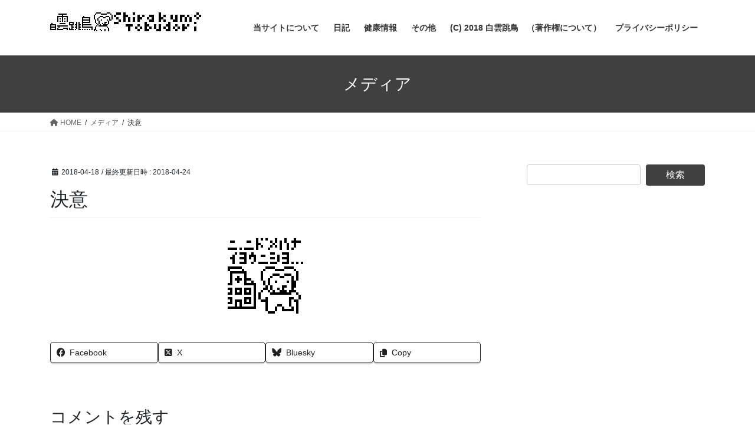

--- FILE ---
content_type: text/html; charset=UTF-8
request_url: https://shirakumo-tobudori.com/20171013_12
body_size: 11353
content:
<!DOCTYPE html>
<html lang="ja">
<head>
<meta charset="utf-8">
<meta http-equiv="X-UA-Compatible" content="IE=edge">
<meta name="viewport" content="width=device-width, initial-scale=1">
<!-- Google tag (gtag.js) --><script async src="https://www.googletagmanager.com/gtag/js?id=UA-123707848-1"></script><script>window.dataLayer = window.dataLayer || [];function gtag(){dataLayer.push(arguments);}gtag('js', new Date());gtag('config', 'UA-123707848-1');</script>
<title>決意 &#8211; 白雲跳鳥</title>
<meta name='robots' content='max-image-preview:large' />
	<style>img:is([sizes="auto" i], [sizes^="auto," i]) { contain-intrinsic-size: 3000px 1500px }</style>
	<link rel='dns-prefetch' href='//stats.wp.com' />
<link rel="alternate" type="application/rss+xml" title="ShirakumoTobudori &raquo; フィード" href="https://shirakumo-tobudori.com/feed" />
<link rel="alternate" type="application/rss+xml" title="ShirakumoTobudori &raquo; コメントフィード" href="https://shirakumo-tobudori.com/comments/feed" />
<link rel="alternate" type="application/rss+xml" title="ShirakumoTobudori &raquo; 決意 のコメントのフィード" href="https://shirakumo-tobudori.com/feed/?attachment_id=97" />
<meta name="description" content="" /><script type="text/javascript">
/* <![CDATA[ */
window._wpemojiSettings = {"baseUrl":"https:\/\/s.w.org\/images\/core\/emoji\/16.0.1\/72x72\/","ext":".png","svgUrl":"https:\/\/s.w.org\/images\/core\/emoji\/16.0.1\/svg\/","svgExt":".svg","source":{"concatemoji":"https:\/\/shirakumo-tobudori.com\/wp02\/wp-includes\/js\/wp-emoji-release.min.js?ver=6.8.3"}};
/*! This file is auto-generated */
!function(s,n){var o,i,e;function c(e){try{var t={supportTests:e,timestamp:(new Date).valueOf()};sessionStorage.setItem(o,JSON.stringify(t))}catch(e){}}function p(e,t,n){e.clearRect(0,0,e.canvas.width,e.canvas.height),e.fillText(t,0,0);var t=new Uint32Array(e.getImageData(0,0,e.canvas.width,e.canvas.height).data),a=(e.clearRect(0,0,e.canvas.width,e.canvas.height),e.fillText(n,0,0),new Uint32Array(e.getImageData(0,0,e.canvas.width,e.canvas.height).data));return t.every(function(e,t){return e===a[t]})}function u(e,t){e.clearRect(0,0,e.canvas.width,e.canvas.height),e.fillText(t,0,0);for(var n=e.getImageData(16,16,1,1),a=0;a<n.data.length;a++)if(0!==n.data[a])return!1;return!0}function f(e,t,n,a){switch(t){case"flag":return n(e,"\ud83c\udff3\ufe0f\u200d\u26a7\ufe0f","\ud83c\udff3\ufe0f\u200b\u26a7\ufe0f")?!1:!n(e,"\ud83c\udde8\ud83c\uddf6","\ud83c\udde8\u200b\ud83c\uddf6")&&!n(e,"\ud83c\udff4\udb40\udc67\udb40\udc62\udb40\udc65\udb40\udc6e\udb40\udc67\udb40\udc7f","\ud83c\udff4\u200b\udb40\udc67\u200b\udb40\udc62\u200b\udb40\udc65\u200b\udb40\udc6e\u200b\udb40\udc67\u200b\udb40\udc7f");case"emoji":return!a(e,"\ud83e\udedf")}return!1}function g(e,t,n,a){var r="undefined"!=typeof WorkerGlobalScope&&self instanceof WorkerGlobalScope?new OffscreenCanvas(300,150):s.createElement("canvas"),o=r.getContext("2d",{willReadFrequently:!0}),i=(o.textBaseline="top",o.font="600 32px Arial",{});return e.forEach(function(e){i[e]=t(o,e,n,a)}),i}function t(e){var t=s.createElement("script");t.src=e,t.defer=!0,s.head.appendChild(t)}"undefined"!=typeof Promise&&(o="wpEmojiSettingsSupports",i=["flag","emoji"],n.supports={everything:!0,everythingExceptFlag:!0},e=new Promise(function(e){s.addEventListener("DOMContentLoaded",e,{once:!0})}),new Promise(function(t){var n=function(){try{var e=JSON.parse(sessionStorage.getItem(o));if("object"==typeof e&&"number"==typeof e.timestamp&&(new Date).valueOf()<e.timestamp+604800&&"object"==typeof e.supportTests)return e.supportTests}catch(e){}return null}();if(!n){if("undefined"!=typeof Worker&&"undefined"!=typeof OffscreenCanvas&&"undefined"!=typeof URL&&URL.createObjectURL&&"undefined"!=typeof Blob)try{var e="postMessage("+g.toString()+"("+[JSON.stringify(i),f.toString(),p.toString(),u.toString()].join(",")+"));",a=new Blob([e],{type:"text/javascript"}),r=new Worker(URL.createObjectURL(a),{name:"wpTestEmojiSupports"});return void(r.onmessage=function(e){c(n=e.data),r.terminate(),t(n)})}catch(e){}c(n=g(i,f,p,u))}t(n)}).then(function(e){for(var t in e)n.supports[t]=e[t],n.supports.everything=n.supports.everything&&n.supports[t],"flag"!==t&&(n.supports.everythingExceptFlag=n.supports.everythingExceptFlag&&n.supports[t]);n.supports.everythingExceptFlag=n.supports.everythingExceptFlag&&!n.supports.flag,n.DOMReady=!1,n.readyCallback=function(){n.DOMReady=!0}}).then(function(){return e}).then(function(){var e;n.supports.everything||(n.readyCallback(),(e=n.source||{}).concatemoji?t(e.concatemoji):e.wpemoji&&e.twemoji&&(t(e.twemoji),t(e.wpemoji)))}))}((window,document),window._wpemojiSettings);
/* ]]> */
</script>
<link rel='stylesheet' id='vkExUnit_common_style-css' href='https://shirakumo-tobudori.com/wp02/wp-content/plugins/vk-all-in-one-expansion-unit/assets/css/vkExUnit_style.css?ver=9.112.0.1' type='text/css' media='all' />
<style id='vkExUnit_common_style-inline-css' type='text/css'>
:root {--ver_page_top_button_url:url(https://shirakumo-tobudori.com/wp02/wp-content/plugins/vk-all-in-one-expansion-unit/assets/images/to-top-btn-icon.svg);}@font-face {font-weight: normal;font-style: normal;font-family: "vk_sns";src: url("https://shirakumo-tobudori.com/wp02/wp-content/plugins/vk-all-in-one-expansion-unit/inc/sns/icons/fonts/vk_sns.eot?-bq20cj");src: url("https://shirakumo-tobudori.com/wp02/wp-content/plugins/vk-all-in-one-expansion-unit/inc/sns/icons/fonts/vk_sns.eot?#iefix-bq20cj") format("embedded-opentype"),url("https://shirakumo-tobudori.com/wp02/wp-content/plugins/vk-all-in-one-expansion-unit/inc/sns/icons/fonts/vk_sns.woff?-bq20cj") format("woff"),url("https://shirakumo-tobudori.com/wp02/wp-content/plugins/vk-all-in-one-expansion-unit/inc/sns/icons/fonts/vk_sns.ttf?-bq20cj") format("truetype"),url("https://shirakumo-tobudori.com/wp02/wp-content/plugins/vk-all-in-one-expansion-unit/inc/sns/icons/fonts/vk_sns.svg?-bq20cj#vk_sns") format("svg");}
.veu_promotion-alert__content--text {border: 1px solid rgba(0,0,0,0.125);padding: 0.5em 1em;border-radius: var(--vk-size-radius);margin-bottom: var(--vk-margin-block-bottom);font-size: 0.875rem;}/* Alert Content部分に段落タグを入れた場合に最後の段落の余白を0にする */.veu_promotion-alert__content--text p:last-of-type{margin-bottom:0;margin-top: 0;}
</style>
<style id='wp-emoji-styles-inline-css' type='text/css'>

	img.wp-smiley, img.emoji {
		display: inline !important;
		border: none !important;
		box-shadow: none !important;
		height: 1em !important;
		width: 1em !important;
		margin: 0 0.07em !important;
		vertical-align: -0.1em !important;
		background: none !important;
		padding: 0 !important;
	}
</style>
<link rel='stylesheet' id='wp-block-library-css' href='https://shirakumo-tobudori.com/wp02/wp-includes/css/dist/block-library/style.min.css?ver=6.8.3' type='text/css' media='all' />
<style id='classic-theme-styles-inline-css' type='text/css'>
/*! This file is auto-generated */
.wp-block-button__link{color:#fff;background-color:#32373c;border-radius:9999px;box-shadow:none;text-decoration:none;padding:calc(.667em + 2px) calc(1.333em + 2px);font-size:1.125em}.wp-block-file__button{background:#32373c;color:#fff;text-decoration:none}
</style>
<link rel='stylesheet' id='mediaelement-css' href='https://shirakumo-tobudori.com/wp02/wp-includes/js/mediaelement/mediaelementplayer-legacy.min.css?ver=4.2.17' type='text/css' media='all' />
<link rel='stylesheet' id='wp-mediaelement-css' href='https://shirakumo-tobudori.com/wp02/wp-includes/js/mediaelement/wp-mediaelement.min.css?ver=6.8.3' type='text/css' media='all' />
<style id='jetpack-sharing-buttons-style-inline-css' type='text/css'>
.jetpack-sharing-buttons__services-list{display:flex;flex-direction:row;flex-wrap:wrap;gap:0;list-style-type:none;margin:5px;padding:0}.jetpack-sharing-buttons__services-list.has-small-icon-size{font-size:12px}.jetpack-sharing-buttons__services-list.has-normal-icon-size{font-size:16px}.jetpack-sharing-buttons__services-list.has-large-icon-size{font-size:24px}.jetpack-sharing-buttons__services-list.has-huge-icon-size{font-size:36px}@media print{.jetpack-sharing-buttons__services-list{display:none!important}}.editor-styles-wrapper .wp-block-jetpack-sharing-buttons{gap:0;padding-inline-start:0}ul.jetpack-sharing-buttons__services-list.has-background{padding:1.25em 2.375em}
</style>
<style id='global-styles-inline-css' type='text/css'>
:root{--wp--preset--aspect-ratio--square: 1;--wp--preset--aspect-ratio--4-3: 4/3;--wp--preset--aspect-ratio--3-4: 3/4;--wp--preset--aspect-ratio--3-2: 3/2;--wp--preset--aspect-ratio--2-3: 2/3;--wp--preset--aspect-ratio--16-9: 16/9;--wp--preset--aspect-ratio--9-16: 9/16;--wp--preset--color--black: #000000;--wp--preset--color--cyan-bluish-gray: #abb8c3;--wp--preset--color--white: #ffffff;--wp--preset--color--pale-pink: #f78da7;--wp--preset--color--vivid-red: #cf2e2e;--wp--preset--color--luminous-vivid-orange: #ff6900;--wp--preset--color--luminous-vivid-amber: #fcb900;--wp--preset--color--light-green-cyan: #7bdcb5;--wp--preset--color--vivid-green-cyan: #00d084;--wp--preset--color--pale-cyan-blue: #8ed1fc;--wp--preset--color--vivid-cyan-blue: #0693e3;--wp--preset--color--vivid-purple: #9b51e0;--wp--preset--gradient--vivid-cyan-blue-to-vivid-purple: linear-gradient(135deg,rgba(6,147,227,1) 0%,rgb(155,81,224) 100%);--wp--preset--gradient--light-green-cyan-to-vivid-green-cyan: linear-gradient(135deg,rgb(122,220,180) 0%,rgb(0,208,130) 100%);--wp--preset--gradient--luminous-vivid-amber-to-luminous-vivid-orange: linear-gradient(135deg,rgba(252,185,0,1) 0%,rgba(255,105,0,1) 100%);--wp--preset--gradient--luminous-vivid-orange-to-vivid-red: linear-gradient(135deg,rgba(255,105,0,1) 0%,rgb(207,46,46) 100%);--wp--preset--gradient--very-light-gray-to-cyan-bluish-gray: linear-gradient(135deg,rgb(238,238,238) 0%,rgb(169,184,195) 100%);--wp--preset--gradient--cool-to-warm-spectrum: linear-gradient(135deg,rgb(74,234,220) 0%,rgb(151,120,209) 20%,rgb(207,42,186) 40%,rgb(238,44,130) 60%,rgb(251,105,98) 80%,rgb(254,248,76) 100%);--wp--preset--gradient--blush-light-purple: linear-gradient(135deg,rgb(255,206,236) 0%,rgb(152,150,240) 100%);--wp--preset--gradient--blush-bordeaux: linear-gradient(135deg,rgb(254,205,165) 0%,rgb(254,45,45) 50%,rgb(107,0,62) 100%);--wp--preset--gradient--luminous-dusk: linear-gradient(135deg,rgb(255,203,112) 0%,rgb(199,81,192) 50%,rgb(65,88,208) 100%);--wp--preset--gradient--pale-ocean: linear-gradient(135deg,rgb(255,245,203) 0%,rgb(182,227,212) 50%,rgb(51,167,181) 100%);--wp--preset--gradient--electric-grass: linear-gradient(135deg,rgb(202,248,128) 0%,rgb(113,206,126) 100%);--wp--preset--gradient--midnight: linear-gradient(135deg,rgb(2,3,129) 0%,rgb(40,116,252) 100%);--wp--preset--font-size--small: 13px;--wp--preset--font-size--medium: 20px;--wp--preset--font-size--large: 36px;--wp--preset--font-size--x-large: 42px;--wp--preset--spacing--20: 0.44rem;--wp--preset--spacing--30: 0.67rem;--wp--preset--spacing--40: 1rem;--wp--preset--spacing--50: 1.5rem;--wp--preset--spacing--60: 2.25rem;--wp--preset--spacing--70: 3.38rem;--wp--preset--spacing--80: 5.06rem;--wp--preset--shadow--natural: 6px 6px 9px rgba(0, 0, 0, 0.2);--wp--preset--shadow--deep: 12px 12px 50px rgba(0, 0, 0, 0.4);--wp--preset--shadow--sharp: 6px 6px 0px rgba(0, 0, 0, 0.2);--wp--preset--shadow--outlined: 6px 6px 0px -3px rgba(255, 255, 255, 1), 6px 6px rgba(0, 0, 0, 1);--wp--preset--shadow--crisp: 6px 6px 0px rgba(0, 0, 0, 1);}:where(.is-layout-flex){gap: 0.5em;}:where(.is-layout-grid){gap: 0.5em;}body .is-layout-flex{display: flex;}.is-layout-flex{flex-wrap: wrap;align-items: center;}.is-layout-flex > :is(*, div){margin: 0;}body .is-layout-grid{display: grid;}.is-layout-grid > :is(*, div){margin: 0;}:where(.wp-block-columns.is-layout-flex){gap: 2em;}:where(.wp-block-columns.is-layout-grid){gap: 2em;}:where(.wp-block-post-template.is-layout-flex){gap: 1.25em;}:where(.wp-block-post-template.is-layout-grid){gap: 1.25em;}.has-black-color{color: var(--wp--preset--color--black) !important;}.has-cyan-bluish-gray-color{color: var(--wp--preset--color--cyan-bluish-gray) !important;}.has-white-color{color: var(--wp--preset--color--white) !important;}.has-pale-pink-color{color: var(--wp--preset--color--pale-pink) !important;}.has-vivid-red-color{color: var(--wp--preset--color--vivid-red) !important;}.has-luminous-vivid-orange-color{color: var(--wp--preset--color--luminous-vivid-orange) !important;}.has-luminous-vivid-amber-color{color: var(--wp--preset--color--luminous-vivid-amber) !important;}.has-light-green-cyan-color{color: var(--wp--preset--color--light-green-cyan) !important;}.has-vivid-green-cyan-color{color: var(--wp--preset--color--vivid-green-cyan) !important;}.has-pale-cyan-blue-color{color: var(--wp--preset--color--pale-cyan-blue) !important;}.has-vivid-cyan-blue-color{color: var(--wp--preset--color--vivid-cyan-blue) !important;}.has-vivid-purple-color{color: var(--wp--preset--color--vivid-purple) !important;}.has-black-background-color{background-color: var(--wp--preset--color--black) !important;}.has-cyan-bluish-gray-background-color{background-color: var(--wp--preset--color--cyan-bluish-gray) !important;}.has-white-background-color{background-color: var(--wp--preset--color--white) !important;}.has-pale-pink-background-color{background-color: var(--wp--preset--color--pale-pink) !important;}.has-vivid-red-background-color{background-color: var(--wp--preset--color--vivid-red) !important;}.has-luminous-vivid-orange-background-color{background-color: var(--wp--preset--color--luminous-vivid-orange) !important;}.has-luminous-vivid-amber-background-color{background-color: var(--wp--preset--color--luminous-vivid-amber) !important;}.has-light-green-cyan-background-color{background-color: var(--wp--preset--color--light-green-cyan) !important;}.has-vivid-green-cyan-background-color{background-color: var(--wp--preset--color--vivid-green-cyan) !important;}.has-pale-cyan-blue-background-color{background-color: var(--wp--preset--color--pale-cyan-blue) !important;}.has-vivid-cyan-blue-background-color{background-color: var(--wp--preset--color--vivid-cyan-blue) !important;}.has-vivid-purple-background-color{background-color: var(--wp--preset--color--vivid-purple) !important;}.has-black-border-color{border-color: var(--wp--preset--color--black) !important;}.has-cyan-bluish-gray-border-color{border-color: var(--wp--preset--color--cyan-bluish-gray) !important;}.has-white-border-color{border-color: var(--wp--preset--color--white) !important;}.has-pale-pink-border-color{border-color: var(--wp--preset--color--pale-pink) !important;}.has-vivid-red-border-color{border-color: var(--wp--preset--color--vivid-red) !important;}.has-luminous-vivid-orange-border-color{border-color: var(--wp--preset--color--luminous-vivid-orange) !important;}.has-luminous-vivid-amber-border-color{border-color: var(--wp--preset--color--luminous-vivid-amber) !important;}.has-light-green-cyan-border-color{border-color: var(--wp--preset--color--light-green-cyan) !important;}.has-vivid-green-cyan-border-color{border-color: var(--wp--preset--color--vivid-green-cyan) !important;}.has-pale-cyan-blue-border-color{border-color: var(--wp--preset--color--pale-cyan-blue) !important;}.has-vivid-cyan-blue-border-color{border-color: var(--wp--preset--color--vivid-cyan-blue) !important;}.has-vivid-purple-border-color{border-color: var(--wp--preset--color--vivid-purple) !important;}.has-vivid-cyan-blue-to-vivid-purple-gradient-background{background: var(--wp--preset--gradient--vivid-cyan-blue-to-vivid-purple) !important;}.has-light-green-cyan-to-vivid-green-cyan-gradient-background{background: var(--wp--preset--gradient--light-green-cyan-to-vivid-green-cyan) !important;}.has-luminous-vivid-amber-to-luminous-vivid-orange-gradient-background{background: var(--wp--preset--gradient--luminous-vivid-amber-to-luminous-vivid-orange) !important;}.has-luminous-vivid-orange-to-vivid-red-gradient-background{background: var(--wp--preset--gradient--luminous-vivid-orange-to-vivid-red) !important;}.has-very-light-gray-to-cyan-bluish-gray-gradient-background{background: var(--wp--preset--gradient--very-light-gray-to-cyan-bluish-gray) !important;}.has-cool-to-warm-spectrum-gradient-background{background: var(--wp--preset--gradient--cool-to-warm-spectrum) !important;}.has-blush-light-purple-gradient-background{background: var(--wp--preset--gradient--blush-light-purple) !important;}.has-blush-bordeaux-gradient-background{background: var(--wp--preset--gradient--blush-bordeaux) !important;}.has-luminous-dusk-gradient-background{background: var(--wp--preset--gradient--luminous-dusk) !important;}.has-pale-ocean-gradient-background{background: var(--wp--preset--gradient--pale-ocean) !important;}.has-electric-grass-gradient-background{background: var(--wp--preset--gradient--electric-grass) !important;}.has-midnight-gradient-background{background: var(--wp--preset--gradient--midnight) !important;}.has-small-font-size{font-size: var(--wp--preset--font-size--small) !important;}.has-medium-font-size{font-size: var(--wp--preset--font-size--medium) !important;}.has-large-font-size{font-size: var(--wp--preset--font-size--large) !important;}.has-x-large-font-size{font-size: var(--wp--preset--font-size--x-large) !important;}
:where(.wp-block-post-template.is-layout-flex){gap: 1.25em;}:where(.wp-block-post-template.is-layout-grid){gap: 1.25em;}
:where(.wp-block-columns.is-layout-flex){gap: 2em;}:where(.wp-block-columns.is-layout-grid){gap: 2em;}
:root :where(.wp-block-pullquote){font-size: 1.5em;line-height: 1.6;}
</style>
<link rel='stylesheet' id='bogo-css' href='https://shirakumo-tobudori.com/wp02/wp-content/plugins/bogo/includes/css/style.css?ver=3.9.0.1' type='text/css' media='all' />
<link rel='stylesheet' id='bootstrap-4-style-css' href='https://shirakumo-tobudori.com/wp02/wp-content/themes/lightning/_g2/library/bootstrap-4/css/bootstrap.min.css?ver=4.5.0' type='text/css' media='all' />
<link rel='stylesheet' id='lightning-common-style-css' href='https://shirakumo-tobudori.com/wp02/wp-content/themes/lightning/_g2/assets/css/common.css?ver=15.31.1' type='text/css' media='all' />
<style id='lightning-common-style-inline-css' type='text/css'>
/* vk-mobile-nav */:root {--vk-mobile-nav-menu-btn-bg-src: url("https://shirakumo-tobudori.com/wp02/wp-content/themes/lightning/_g2/inc/vk-mobile-nav/package/images/vk-menu-btn-black.svg");--vk-mobile-nav-menu-btn-close-bg-src: url("https://shirakumo-tobudori.com/wp02/wp-content/themes/lightning/_g2/inc/vk-mobile-nav/package/images/vk-menu-close-black.svg");--vk-menu-acc-icon-open-black-bg-src: url("https://shirakumo-tobudori.com/wp02/wp-content/themes/lightning/_g2/inc/vk-mobile-nav/package/images/vk-menu-acc-icon-open-black.svg");--vk-menu-acc-icon-open-white-bg-src: url("https://shirakumo-tobudori.com/wp02/wp-content/themes/lightning/_g2/inc/vk-mobile-nav/package/images/vk-menu-acc-icon-open-white.svg");--vk-menu-acc-icon-close-black-bg-src: url("https://shirakumo-tobudori.com/wp02/wp-content/themes/lightning/_g2/inc/vk-mobile-nav/package/images/vk-menu-close-black.svg");--vk-menu-acc-icon-close-white-bg-src: url("https://shirakumo-tobudori.com/wp02/wp-content/themes/lightning/_g2/inc/vk-mobile-nav/package/images/vk-menu-close-white.svg");}
</style>
<link rel='stylesheet' id='lightning-design-style-css' href='https://shirakumo-tobudori.com/wp02/wp-content/themes/lightning/_g2/design-skin/origin2/css/style.css?ver=15.31.1' type='text/css' media='all' />
<style id='lightning-design-style-inline-css' type='text/css'>
:root {--color-key:#404040;--wp--preset--color--vk-color-primary:#404040;--color-key-dark:#000000;}
/* ltg common custom */:root {--vk-menu-acc-btn-border-color:#333;--vk-color-primary:#404040;--vk-color-primary-dark:#000000;--vk-color-primary-vivid:#464646;--color-key:#404040;--wp--preset--color--vk-color-primary:#404040;--color-key-dark:#000000;}.veu_color_txt_key { color:#000000 ; }.veu_color_bg_key { background-color:#000000 ; }.veu_color_border_key { border-color:#000000 ; }.btn-default { border-color:#404040;color:#404040;}.btn-default:focus,.btn-default:hover { border-color:#404040;background-color: #404040; }.wp-block-search__button,.btn-primary { background-color:#404040;border-color:#000000; }.wp-block-search__button:focus,.wp-block-search__button:hover,.btn-primary:not(:disabled):not(.disabled):active,.btn-primary:focus,.btn-primary:hover { background-color:#000000;border-color:#404040; }.btn-outline-primary { color : #404040 ; border-color:#404040; }.btn-outline-primary:not(:disabled):not(.disabled):active,.btn-outline-primary:focus,.btn-outline-primary:hover { color : #fff; background-color:#404040;border-color:#000000; }a { color:#337ab7; }/* sidebar child menu display */.localNav ul ul.children{ display:none; }.localNav ul li.current_page_ancestor ul.children,.localNav ul li.current_page_item ul.children,.localNav ul li.current-cat ul.children{ display:block; }/* ExUnit widget ( child page list widget and so on ) */.localNavi ul.children{ display:none; }.localNavi li.current_page_ancestor ul.children,.localNavi li.current_page_item ul.children,.localNavi li.current-cat ul.children{ display:block; }
.tagcloud a:before { font-family: "Font Awesome 5 Free";content: "\f02b";font-weight: bold; }
.media .media-body .media-heading a:hover { color:#404040; }@media (min-width: 768px){.gMenu > li:before,.gMenu > li.menu-item-has-children::after { border-bottom-color:#000000 }.gMenu li li { background-color:#000000 }.gMenu li li a:hover { background-color:#404040; }} /* @media (min-width: 768px) */.page-header { background-color:#404040; }h2,.mainSection-title { border-top-color:#404040; }h3:after,.subSection-title:after { border-bottom-color:#404040; }ul.page-numbers li span.page-numbers.current,.page-link dl .post-page-numbers.current { background-color:#404040; }.pager li > a { border-color:#404040;color:#404040;}.pager li > a:hover { background-color:#404040;color:#fff;}.siteFooter { border-top-color:#404040; }dt { border-left-color:#404040; }:root {--g_nav_main_acc_icon_open_url:url(https://shirakumo-tobudori.com/wp02/wp-content/themes/lightning/_g2/inc/vk-mobile-nav/package/images/vk-menu-acc-icon-open-black.svg);--g_nav_main_acc_icon_close_url: url(https://shirakumo-tobudori.com/wp02/wp-content/themes/lightning/_g2/inc/vk-mobile-nav/package/images/vk-menu-close-black.svg);--g_nav_sub_acc_icon_open_url: url(https://shirakumo-tobudori.com/wp02/wp-content/themes/lightning/_g2/inc/vk-mobile-nav/package/images/vk-menu-acc-icon-open-white.svg);--g_nav_sub_acc_icon_close_url: url(https://shirakumo-tobudori.com/wp02/wp-content/themes/lightning/_g2/inc/vk-mobile-nav/package/images/vk-menu-close-white.svg);}
</style>
<link rel='stylesheet' id='lightning-theme-style-css' href='https://shirakumo-tobudori.com/wp02/wp-content/themes/lightning/style.css?ver=15.31.1' type='text/css' media='all' />
<link rel='stylesheet' id='vk-font-awesome-css' href='https://shirakumo-tobudori.com/wp02/wp-content/themes/lightning/vendor/vektor-inc/font-awesome-versions/src/versions/6/css/all.min.css?ver=6.6.0' type='text/css' media='all' />
<script type="text/javascript" src="https://shirakumo-tobudori.com/wp02/wp-includes/js/jquery/jquery.min.js?ver=3.7.1" id="jquery-core-js"></script>
<script type="text/javascript" src="https://shirakumo-tobudori.com/wp02/wp-includes/js/jquery/jquery-migrate.min.js?ver=3.4.1" id="jquery-migrate-js"></script>
<link rel="https://api.w.org/" href="https://shirakumo-tobudori.com/wp-json/" /><link rel="alternate" title="JSON" type="application/json" href="https://shirakumo-tobudori.com/wp-json/wp/v2/media/97" /><link rel="EditURI" type="application/rsd+xml" title="RSD" href="https://shirakumo-tobudori.com/wp02/xmlrpc.php?rsd" />
<meta name="generator" content="WordPress 6.8.3" />
<link rel='shortlink' href='https://shirakumo-tobudori.com/?p=97' />
<link rel="alternate" title="oEmbed (JSON)" type="application/json+oembed" href="https://shirakumo-tobudori.com/wp-json/oembed/1.0/embed?url=https%3A%2F%2Fshirakumo-tobudori.com%2F20171013_12" />
<link rel="alternate" title="oEmbed (XML)" type="text/xml+oembed" href="https://shirakumo-tobudori.com/wp-json/oembed/1.0/embed?url=https%3A%2F%2Fshirakumo-tobudori.com%2F20171013_12&#038;format=xml" />
	<style>img#wpstats{display:none}</style>
		<style id="lightning-color-custom-for-plugins" type="text/css">/* ltg theme common */.color_key_bg,.color_key_bg_hover:hover{background-color: #404040;}.color_key_txt,.color_key_txt_hover:hover{color: #404040;}.color_key_border,.color_key_border_hover:hover{border-color: #404040;}.color_key_dark_bg,.color_key_dark_bg_hover:hover{background-color: #000000;}.color_key_dark_txt,.color_key_dark_txt_hover:hover{color: #000000;}.color_key_dark_border,.color_key_dark_border_hover:hover{border-color: #000000;}</style><meta name="twitter:widgets:theme" content="dark" /><meta name="twitter:partner" content="tfwp" /><!-- [ VK All in One Expansion Unit OGP ] -->
<meta property="og:site_name" content="ShirakumoTobudori" />
<meta property="og:url" content="https://shirakumo-tobudori.com/20171013_12" />
<meta property="og:title" content="決意 | ShirakumoTobudori" />
<meta property="og:description" content="" />
<meta property="og:type" content="article" />
<!-- [ / VK All in One Expansion Unit OGP ] -->
<link rel="icon" href="https://shirakumo-tobudori.com/wp02/wp-content/uploads/cropped-20180417_12_SiteIcon-32x32.png" sizes="32x32" />
<link rel="icon" href="https://shirakumo-tobudori.com/wp02/wp-content/uploads/cropped-20180417_12_SiteIcon-192x192.png" sizes="192x192" />
<link rel="apple-touch-icon" href="https://shirakumo-tobudori.com/wp02/wp-content/uploads/cropped-20180417_12_SiteIcon-180x180.png" />
<meta name="msapplication-TileImage" content="https://shirakumo-tobudori.com/wp02/wp-content/uploads/cropped-20180417_12_SiteIcon-270x270.png" />

<meta name="twitter:card" content="summary" /><meta name="twitter:title" content="決意" /><meta name="twitter:site" content="@t_shirakumo" />
		<style type="text/css">/* VK CSS Customize */footer .copySection p:nth-child(2){display:none !important;}footer .sectionBox{display:none !important;}footer .copySection{display:block !important;border-top:none !important;}table{margin-bottom:1.2em;}h1.entry-title:first-letter,.single h1.entry-title:first-letter{color:inherit;}.mainSection-title,h2{border:none !important;background-color:#464646 !important;border-radius:4px !important;color:#ffffff !important;padding:4px 8px 4px 8px !important;line-height:1.2em !important;font-size:20px !important;font-weight:normal !important;}h2:after{border:none !important;}h2:before{border:none !important;}.akodeon{margin-bottom:1.2em;border:solid 1px #333333;border-radius:4px;}.akodeon input{display:none;}.akodeon label{font-weight:bold;font-size:14px;display:block;margin:0px;padding:4px 4px 4px 4px;cursor:pointer;}.akodeon label:hover{text-decoration:underline;}.akodeon .akodeon-content{font-size:14px;overflow:hidden;height:0px;-webkit-transition:max-height 0.5s;transition:max-height 0.5s;}.akodeon .akodeon-content p{padding:0px 4px 0px 8px;}.akodeon p{margin-bottom:0px;}.akodeon input:checked ~ .akodeon-content{height:auto;}/* End VK CSS Customize */</style>
			<!-- [ VK All in One Expansion Unit Article Structure Data ] --><script type="application/ld+json">{"@context":"https://schema.org/","@type":"Article","headline":"決意","image":"","datePublished":"2018-04-18T17:12:36+09:00","dateModified":"2018-04-24T16:12:37+09:00","author":{"@type":"","name":"白雲 跳鳥","url":"https://shirakumo-tobudori.com/","sameAs":""}}</script><!-- [ / VK All in One Expansion Unit Article Structure Data ] -->
</head>
<body class="attachment wp-singular attachment-template-default single single-attachment postid-97 attachmentid-97 attachment-png wp-theme-lightning ja fa_v6_css post-name-20171013_12 post-type-attachment sidebar-fix sidebar-fix-priority-top bootstrap4 device-pc">
<a class="skip-link screen-reader-text" href="#main">コンテンツへスキップ</a>
<a class="skip-link screen-reader-text" href="#vk-mobile-nav">ナビゲーションに移動</a>
<header class="siteHeader">
		<div class="container siteHeadContainer">
		<div class="navbar-header">
						<p class="navbar-brand siteHeader_logo">
			<a href="https://shirakumo-tobudori.com/">
				<span><img src="https://shirakumo-tobudori.com/wp02/wp-content/uploads/20180413_52_HeaderLogo.png" alt="白雲跳鳥" /></span>
			</a>
			</p>
					</div>

					<div id="gMenu_outer" class="gMenu_outer">
				<nav class="menu-%e3%83%a1%e3%82%a4%e3%83%b3%e3%83%a1%e3%83%8b%e3%83%a5%e3%83%bc-container"><ul id="menu-%e3%83%a1%e3%82%a4%e3%83%b3%e3%83%a1%e3%83%8b%e3%83%a5%e3%83%bc" class="menu gMenu vk-menu-acc"><li id="menu-item-79" class="menu-item menu-item-type-post_type menu-item-object-page"><a href="https://shirakumo-tobudori.com/about"><strong class="gMenu_name">当サイトについて</strong></a></li>
<li id="menu-item-161" class="menu-item menu-item-type-taxonomy menu-item-object-category"><a href="https://shirakumo-tobudori.com/archives/category/diary"><strong class="gMenu_name">日記</strong></a></li>
<li id="menu-item-53" class="menu-item menu-item-type-post_type menu-item-object-page"><a href="https://shirakumo-tobudori.com/health"><strong class="gMenu_name">健康情報</strong></a></li>
<li id="menu-item-1071" class="menu-item menu-item-type-post_type menu-item-object-page"><a href="https://shirakumo-tobudori.com/others"><strong class="gMenu_name">その他</strong></a></li>
<li id="menu-item-1332" class="menu-item menu-item-type-post_type menu-item-object-page"><a href="https://shirakumo-tobudori.com/copyright"><strong class="gMenu_name">(C) 2018 白雲跳鳥　（著作権について）</strong></a></li>
<li id="menu-item-1025" class="menu-item menu-item-type-post_type menu-item-object-page menu-item-privacy-policy"><a href="https://shirakumo-tobudori.com/privacypolicy"><strong class="gMenu_name">プライバシーポリシー</strong></a></li>
</ul></nav>			</div>
			</div>
	</header>

<div class="section page-header"><div class="container"><div class="row"><div class="col-md-12">
<div class="page-header_pageTitle">
メディア</div>
</div></div></div></div><!-- [ /.page-header ] -->


<!-- [ .breadSection ] --><div class="section breadSection"><div class="container"><div class="row"><ol class="breadcrumb" itemscope itemtype="https://schema.org/BreadcrumbList"><li id="panHome" itemprop="itemListElement" itemscope itemtype="http://schema.org/ListItem"><a itemprop="item" href="https://shirakumo-tobudori.com/"><span itemprop="name"><i class="fa fa-home"></i> HOME</span></a><meta itemprop="position" content="1" /></li><li itemprop="itemListElement" itemscope itemtype="http://schema.org/ListItem"><a itemprop="item" href=""><span itemprop="name">メディア</span></a><meta itemprop="position" content="2" /></li><li><span>決意</span><meta itemprop="position" content="3" /></li></ol></div></div></div><!-- [ /.breadSection ] -->

<div class="section siteContent">
<div class="container">
<div class="row">

	<div class="col mainSection mainSection-col-two baseSection vk_posts-mainSection" id="main" role="main">
				<article id="post-97" class="entry entry-full post-97 attachment type-attachment status-inherit hentry ja">

	
	
		<header class="entry-header">
			<div class="entry-meta">


<span class="published entry-meta_items">2018-04-18</span>

<span class="entry-meta_items entry-meta_updated">/ 最終更新日時 : <span class="updated">2018-04-24</span></span>


	
	<span class="vcard author entry-meta_items entry-meta_items_author entry-meta_hidden"><span class="fn">白雲 跳鳥</span></span>




</div>
				<h1 class="entry-title">
											決意									</h1>
		</header>

	
	
	<div class="entry-body">
				<p class="attachment"><a href='https://shirakumo-tobudori.com/wp02/wp-content/uploads/20171013_12.png'><img decoding="async" width="128" height="128" src="https://shirakumo-tobudori.com/wp02/wp-content/uploads/20171013_12.png" class="attachment-medium size-medium" alt="決意" /></a></p>
<div class="veu_socialSet veu_socialSet-auto veu_socialSet-position-after veu_contentAddSection"><script>window.twttr=(function(d,s,id){var js,fjs=d.getElementsByTagName(s)[0],t=window.twttr||{};if(d.getElementById(id))return t;js=d.createElement(s);js.id=id;js.src="https://platform.twitter.com/widgets.js";fjs.parentNode.insertBefore(js,fjs);t._e=[];t.ready=function(f){t._e.push(f);};return t;}(document,"script","twitter-wjs"));</script><ul><li class="sb_facebook sb_icon"><a class="sb_icon_inner" href="//www.facebook.com/sharer.php?src=bm&u=https%3A%2F%2Fshirakumo-tobudori.com%2F20171013_12&amp;t=%E6%B1%BA%E6%84%8F%20%7C%20ShirakumoTobudori" target="_blank"  style="border:1px solid #202020;background:none;box-shadow: 0 2px 0 rgba(0,0,0,0.15);"onclick="window.open(this.href,'FBwindow','width=650,height=450,menubar=no,toolbar=no,scrollbars=yes');return false;"><span class="vk_icon_w_r_sns_fb icon_sns" style="color:#202020;"></span><span class="sns_txt" style="color:#202020;">Facebook</span><span class="veu_count_sns_fb" style="color:#202020;"></span></a></li><li class="sb_x_twitter sb_icon"><a class="sb_icon_inner" href="//twitter.com/intent/tweet?url=https%3A%2F%2Fshirakumo-tobudori.com%2F20171013_12&amp;text=%E6%B1%BA%E6%84%8F%20%7C%20ShirakumoTobudori" target="_blank"  style="border:1px solid #202020;background:none;box-shadow: 0 2px 0 rgba(0,0,0,0.15);"><span class="vk_icon_w_r_sns_x_twitter icon_sns" style="color:#202020;"></span><span class="sns_txt" style="color:#202020;">X</span></a></li><li class="sb_bluesky sb_icon"><a class="sb_icon_inner" href="https://bsky.app/intent/compose?text=%E6%B1%BA%E6%84%8F%20%7C%20ShirakumoTobudori%0Ahttps%3A%2F%2Fshirakumo-tobudori.com%2F20171013_12" target="_blank"  style="border:1px solid #202020;background:none;box-shadow: 0 2px 0 rgba(0,0,0,0.15);"><span class="vk_icon_w_r_sns_bluesky icon_sns" style="color:#202020;"></span><span class="sns_txt" style="color:#202020;">Bluesky</span></a></li><li class="sb_copy sb_icon"><button class="copy-button sb_icon_inner" style="border:1px solid #202020;background:none;box-shadow: 0 2px 0 rgba(0,0,0,0.15);"data-clipboard-text="決意 | ShirakumoTobudori https://shirakumo-tobudori.com/20171013_12"><span class="vk_icon_w_r_sns_copy icon_sns" style="color:#202020;"><i class="fas fa-copy"></i></span><span class="sns_txt" style="color:#202020;">Copy</span></button></li></ul></div><!-- [ /.socialSet ] -->			</div>

	
	
	
	
		<div class="entry-footer">

			
		</div><!-- [ /.entry-footer ] -->
	
	
			
		<div id="comments" class="comments-area">
	
		
		
		
			<div id="respond" class="comment-respond">
		<h3 id="reply-title" class="comment-reply-title">コメントを残す</h3><form action="https://shirakumo-tobudori.com/wp02/wp-comments-post.php" method="post" id="commentform" class="comment-form"><p class="comment-notes"><span id="email-notes">メールアドレスが公開されることはありません。</span> <span class="required-field-message"><span class="required">※</span> が付いている欄は必須項目です</span></p><p class="comment-form-comment"><label for="comment">コメント <span class="required">※</span></label> <textarea id="comment" name="comment" cols="45" rows="8" maxlength="65525" required="required"></textarea></p><p class="comment-form-author"><label for="author">名前</label> <input id="author" name="author" type="text" value="" size="30" maxlength="245" autocomplete="name" /></p>
<p class="comment-form-email"><label for="email">メール</label> <input id="email" name="email" type="text" value="" size="30" maxlength="100" aria-describedby="email-notes" autocomplete="email" /></p>
<p class="comment-form-url"><label for="url">サイト</label> <input id="url" name="url" type="text" value="" size="30" maxlength="200" autocomplete="url" /></p>
<p class="form-submit"><input name="submit" type="submit" id="submit" class="submit" value="コメントを送信" /> <input type='hidden' name='comment_post_ID' value='97' id='comment_post_ID' />
<input type='hidden' name='comment_parent' id='comment_parent' value='0' />
</p><p style="display: none;"><input type="hidden" id="akismet_comment_nonce" name="akismet_comment_nonce" value="9140c6d849" /></p><p style="display: none !important;" class="akismet-fields-container" data-prefix="ak_"><label>&#916;<textarea name="ak_hp_textarea" cols="45" rows="8" maxlength="100"></textarea></label><input type="hidden" id="ak_js_1" name="ak_js" value="236"/><script>document.getElementById( "ak_js_1" ).setAttribute( "value", ( new Date() ).getTime() );</script></p></form>	</div><!-- #respond -->
	
		</div><!-- #comments -->
	
	
</article><!-- [ /#post-97 ] -->

			</div><!-- [ /.mainSection ] -->

			<div class="col subSection sideSection sideSection-col-two baseSection">
						<aside class="widget widget_search" id="search-3"><form role="search" method="get" id="searchform" class="searchform" action="https://shirakumo-tobudori.com/">
				<div>
					<label class="screen-reader-text" for="s">検索:</label>
					<input type="text" value="" name="s" id="s" />
					<input type="submit" id="searchsubmit" value="検索" />
				</div>
			</form></aside>					</div><!-- [ /.subSection ] -->
	

</div><!-- [ /.row ] -->
</div><!-- [ /.container ] -->
</div><!-- [ /.siteContent ] -->



<footer class="section siteFooter">
			<div class="footerMenu">
			<div class="container">
				<nav class="menu-%e3%83%a1%e3%82%a4%e3%83%b3%e3%83%a1%e3%83%8b%e3%83%a5%e3%83%bc-container"><ul id="menu-%e3%83%a1%e3%82%a4%e3%83%b3%e3%83%a1%e3%83%8b%e3%83%a5%e3%83%bc-1" class="menu nav"><li id="menu-item-79" class="menu-item menu-item-type-post_type menu-item-object-page menu-item-79"><a href="https://shirakumo-tobudori.com/about">当サイトについて</a></li>
<li id="menu-item-161" class="menu-item menu-item-type-taxonomy menu-item-object-category menu-item-161"><a href="https://shirakumo-tobudori.com/archives/category/diary">日記</a></li>
<li id="menu-item-53" class="menu-item menu-item-type-post_type menu-item-object-page menu-item-53"><a href="https://shirakumo-tobudori.com/health">健康情報</a></li>
<li id="menu-item-1071" class="menu-item menu-item-type-post_type menu-item-object-page menu-item-1071"><a href="https://shirakumo-tobudori.com/others">その他</a></li>
<li id="menu-item-1332" class="menu-item menu-item-type-post_type menu-item-object-page menu-item-1332"><a href="https://shirakumo-tobudori.com/copyright">(C) 2018 白雲跳鳥　（著作権について）</a></li>
<li id="menu-item-1025" class="menu-item menu-item-type-post_type menu-item-object-page menu-item-privacy-policy menu-item-1025"><a rel="privacy-policy" href="https://shirakumo-tobudori.com/privacypolicy">プライバシーポリシー</a></li>
</ul></nav>			</div>
		</div>
			
	
	<div class="container sectionBox copySection text-center">
			<p>Copyright &copy; 白雲跳鳥 All Rights Reserved.</p><p>Powered by <a href="https://wordpress.org/">WordPress</a> with <a href="https://wordpress.org/themes/lightning/" target="_blank" title="Free WordPress Theme Lightning">Lightning Theme</a> &amp; <a href="https://wordpress.org/plugins/vk-all-in-one-expansion-unit/" target="_blank">VK All in One Expansion Unit</a></p>	</div>
</footer>
<div id="vk-mobile-nav-menu-btn" class="vk-mobile-nav-menu-btn">MENU</div><div class="vk-mobile-nav vk-mobile-nav-drop-in" id="vk-mobile-nav"><nav class="vk-mobile-nav-menu-outer" role="navigation"><ul id="menu-%e3%83%a1%e3%82%a4%e3%83%b3%e3%83%a1%e3%83%8b%e3%83%a5%e3%83%bc-2" class="vk-menu-acc menu"><li class="menu-item menu-item-type-post_type menu-item-object-page menu-item-79"><a href="https://shirakumo-tobudori.com/about">当サイトについて</a></li>
<li class="menu-item menu-item-type-taxonomy menu-item-object-category menu-item-161"><a href="https://shirakumo-tobudori.com/archives/category/diary">日記</a></li>
<li class="menu-item menu-item-type-post_type menu-item-object-page menu-item-53"><a href="https://shirakumo-tobudori.com/health">健康情報</a></li>
<li class="menu-item menu-item-type-post_type menu-item-object-page menu-item-1071"><a href="https://shirakumo-tobudori.com/others">その他</a></li>
<li class="menu-item menu-item-type-post_type menu-item-object-page menu-item-1332"><a href="https://shirakumo-tobudori.com/copyright">(C) 2018 白雲跳鳥　（著作権について）</a></li>
<li class="menu-item menu-item-type-post_type menu-item-object-page menu-item-privacy-policy menu-item-1025"><a rel="privacy-policy" href="https://shirakumo-tobudori.com/privacypolicy">プライバシーポリシー</a></li>
</ul></nav></div><script type="speculationrules">
{"prefetch":[{"source":"document","where":{"and":[{"href_matches":"\/*"},{"not":{"href_matches":["\/wp02\/wp-*.php","\/wp02\/wp-admin\/*","\/wp02\/wp-content\/uploads\/*","\/wp02\/wp-content\/*","\/wp02\/wp-content\/plugins\/*","\/wp02\/wp-content\/themes\/lightning\/*","\/wp02\/wp-content\/themes\/lightning\/_g2\/*","\/*\\?(.+)"]}},{"not":{"selector_matches":"a[rel~=\"nofollow\"]"}},{"not":{"selector_matches":".no-prefetch, .no-prefetch a"}}]},"eagerness":"conservative"}]}
</script>
<a href="#top" id="page_top" class="page_top_btn">PAGE TOP</a><script type="text/javascript" id="vkExUnit_master-js-js-extra">
/* <![CDATA[ */
var vkExOpt = {"ajax_url":"https:\/\/shirakumo-tobudori.com\/wp02\/wp-admin\/admin-ajax.php","hatena_entry":"https:\/\/shirakumo-tobudori.com\/wp-json\/vk_ex_unit\/v1\/hatena_entry\/","facebook_entry":"https:\/\/shirakumo-tobudori.com\/wp-json\/vk_ex_unit\/v1\/facebook_entry\/","facebook_count_enable":"","entry_count":"1","entry_from_post":""};
/* ]]> */
</script>
<script type="text/javascript" src="https://shirakumo-tobudori.com/wp02/wp-content/plugins/vk-all-in-one-expansion-unit/assets/js/all.min.js?ver=9.112.0.1" id="vkExUnit_master-js-js"></script>
<script type="text/javascript" src="https://shirakumo-tobudori.com/wp02/wp-content/themes/lightning/_g2/library/bootstrap-4/js/bootstrap.min.js?ver=4.5.0" id="bootstrap-4-js-js"></script>
<script type="text/javascript" id="lightning-js-js-extra">
/* <![CDATA[ */
var lightningOpt = {"header_scrool":"1"};
/* ]]> */
</script>
<script type="text/javascript" src="https://shirakumo-tobudori.com/wp02/wp-content/themes/lightning/_g2/assets/js/lightning.min.js?ver=15.31.1" id="lightning-js-js"></script>
<script type="text/javascript" src="https://shirakumo-tobudori.com/wp02/wp-includes/js/clipboard.min.js?ver=2.0.11" id="clipboard-js"></script>
<script type="text/javascript" src="https://shirakumo-tobudori.com/wp02/wp-content/plugins/vk-all-in-one-expansion-unit/inc/sns/assets/js/copy-button.js" id="copy-button-js"></script>
<script type="text/javascript" id="jetpack-stats-js-before">
/* <![CDATA[ */
_stq = window._stq || [];
_stq.push([ "view", JSON.parse("{\"v\":\"ext\",\"blog\":\"145211932\",\"post\":\"97\",\"tz\":\"9\",\"srv\":\"shirakumo-tobudori.com\",\"j\":\"1:15.1.1\"}") ]);
_stq.push([ "clickTrackerInit", "145211932", "97" ]);
/* ]]> */
</script>
<script type="text/javascript" src="https://stats.wp.com/e-202604.js" id="jetpack-stats-js" defer="defer" data-wp-strategy="defer"></script>
<script defer type="text/javascript" src="https://shirakumo-tobudori.com/wp02/wp-content/plugins/akismet/_inc/akismet-frontend.js?ver=1760248312" id="akismet-frontend-js"></script>
</body>
</html>
